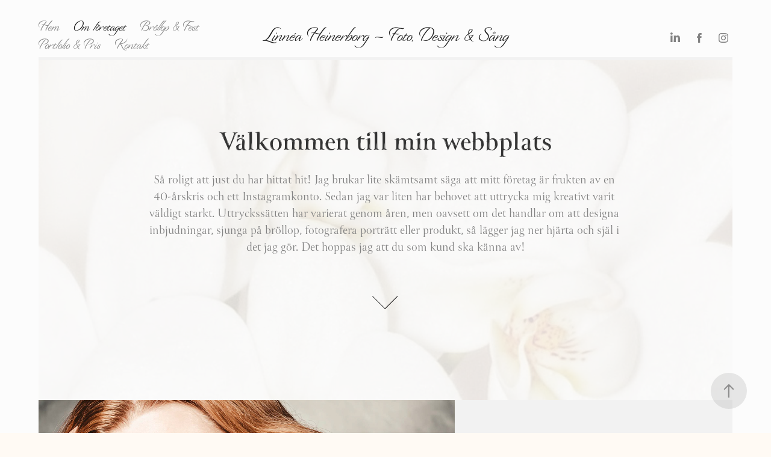

--- FILE ---
content_type: text/html; charset=utf-8
request_url: https://linneaheinerborg.com/om
body_size: 6962
content:
<!DOCTYPE HTML>
<html lang="en-US">
<head>
  <meta charset="UTF-8" />
  <meta name="viewport" content="width=device-width, initial-scale=1" />
      <meta name="keywords"  content="bröllopsfotograf,bröllop,sångerska,Järfälla,Stockholm,Jakobsberg,Kallhäll,Barkarby,dopfotografering,lifestyle,porträtt,porträttfotograf,visuell kommunikation,visuell kommunikatör,frilanslärare,Moderskeppet,företagsfotografering" />
      <meta name="description"  content="Fotograf, fotokonstnär, grafisk designer och sångerska verksam i Järfälla och Stockholm med omnejd. Frilanslärare på Moderskeppet. Godkänd för FA-skatt." />
      <meta name="twitter:card"  content="summary_large_image" />
      <meta name="twitter:site"  content="@AdobePortfolio" />
      <meta  property="og:title" content="Linnéa Heinerborg - Om företaget" />
      <meta  property="og:description" content="Fotograf, fotokonstnär, grafisk designer och sångerska verksam i Järfälla och Stockholm med omnejd. Frilanslärare på Moderskeppet. Godkänd för FA-skatt." />
      <meta  property="og:image" content="https://cdn.myportfolio.com/b84161b28005e73a3328cd885696d1da/1ddcf563-0dc3-47ad-8dbf-c7ad3120a277_rwc_0x0x1010x1010x1010.png?h=3f234d159375227669c4288e25d0b1ea" />
        <link rel="icon" href="https://cdn.myportfolio.com/b84161b28005e73a3328cd885696d1da/f8bbc237-5f65-418c-ab2d-94bb71b590f7_carw_1x1x32.png?h=03aa0315e73e28d9fca41ba5e7480404" />
        <link rel="apple-touch-icon" href="https://cdn.myportfolio.com/b84161b28005e73a3328cd885696d1da/2c6f59ec-2615-4f52-80a9-63d13bfd0f44_carw_1x1x180.png?h=5b050f6199557074ba933429ddb19d2b" />
      <link rel="stylesheet" href="/dist/css/main.css" type="text/css" />
      <link rel="stylesheet" href="https://cdn.myportfolio.com/b84161b28005e73a3328cd885696d1da/d95596e6f02ad8a1e96cef77b229d54d1767821890.css?h=d4d01a34f34a8aaa66b69663f6a44a64" type="text/css" />
    <link rel="canonical" href="https://linneaheinerborg.com/om" />
      <title>Linnéa Heinerborg - Om företaget</title>
    <script type="text/javascript" src="//use.typekit.net/ik/[base64].js?cb=35f77bfb8b50944859ea3d3804e7194e7a3173fb" async onload="
    try {
      window.Typekit.load();
    } catch (e) {
      console.warn('Typekit not loaded.');
    }
    "></script>
</head>
  <body class="transition-enabled">  <div class='page-background-video page-background-video-with-panel'>
  </div>
  <div class="js-responsive-nav">
    <div class="responsive-nav has-social">
      <div class="responsive-nav__contents">
        <div class="close-responsive-click-area js-close-responsive-nav">
          <div class="close-responsive-button"></div>
        </div>
            <nav class="nav-container" data-hover-hint="nav" data-hover-hint-placement="bottom-start">
      <div class="page-title">
        <a href="/hem" >Hem</a>
      </div>
                <div class="gallery-title"><a href="/om" class="active">Om företaget</a></div>
                <div class="gallery-title"><a href="/brollop-fest" >Bröllop &amp; Fest</a></div>
                <div class="gallery-title"><a href="/portfolio" >Portfolio &amp; Pris</a></div>
      <div class="page-title">
        <a href="/kontakt" >Kontakt</a>
      </div>
            </nav>
          <div class="social pf-nav-social" data-context="theme.nav" data-hover-hint="navSocialIcons" data-hover-hint-placement="bottom-start">
            <ul>
                    <li>
                      <a href="https://www.linkedin.com/in/linnéa-heinerborg-52175a133" target="_blank">
                        <svg version="1.1" id="Layer_1" xmlns="http://www.w3.org/2000/svg" xmlns:xlink="http://www.w3.org/1999/xlink" viewBox="0 0 30 24" style="enable-background:new 0 0 30 24;" xml:space="preserve" class="icon">
                        <path id="path-1_24_" d="M19.6,19v-5.8c0-1.4-0.5-2.4-1.7-2.4c-1,0-1.5,0.7-1.8,1.3C16,12.3,16,12.6,16,13v6h-3.4
                          c0,0,0.1-9.8,0-10.8H16v1.5c0,0,0,0,0,0h0v0C16.4,9,17.2,7.9,19,7.9c2.3,0,4,1.5,4,4.9V19H19.6z M8.9,6.7L8.9,6.7
                          C7.7,6.7,7,5.9,7,4.9C7,3.8,7.8,3,8.9,3s1.9,0.8,1.9,1.9C10.9,5.9,10.1,6.7,8.9,6.7z M10.6,19H7.2V8.2h3.4V19z"/>
                        </svg>
                      </a>
                    </li>
                    <li>
                      <a href="http://www.facebook.com/linneaheinerborgfotodesign" target="_blank">
                        <svg xmlns="http://www.w3.org/2000/svg" xmlns:xlink="http://www.w3.org/1999/xlink" version="1.1" x="0px" y="0px" viewBox="0 0 30 24" xml:space="preserve" class="icon"><path d="M16.21 20h-3.26v-8h-1.63V9.24h1.63V7.59c0-2.25 0.92-3.59 3.53-3.59h2.17v2.76H17.3 c-1.02 0-1.08 0.39-1.08 1.11l0 1.38h2.46L18.38 12h-2.17V20z"/></svg>
                      </a>
                    </li>
                    <li>
                      <a href="http://instagram.com/linneaheinerborg" target="_blank">
                        <svg version="1.1" id="Layer_1" xmlns="http://www.w3.org/2000/svg" xmlns:xlink="http://www.w3.org/1999/xlink" viewBox="0 0 30 24" style="enable-background:new 0 0 30 24;" xml:space="preserve" class="icon">
                        <g>
                          <path d="M15,5.4c2.1,0,2.4,0,3.2,0c0.8,0,1.2,0.2,1.5,0.3c0.4,0.1,0.6,0.3,0.9,0.6c0.3,0.3,0.5,0.5,0.6,0.9
                            c0.1,0.3,0.2,0.7,0.3,1.5c0,0.8,0,1.1,0,3.2s0,2.4,0,3.2c0,0.8-0.2,1.2-0.3,1.5c-0.1,0.4-0.3,0.6-0.6,0.9c-0.3,0.3-0.5,0.5-0.9,0.6
                            c-0.3,0.1-0.7,0.2-1.5,0.3c-0.8,0-1.1,0-3.2,0s-2.4,0-3.2,0c-0.8,0-1.2-0.2-1.5-0.3c-0.4-0.1-0.6-0.3-0.9-0.6
                            c-0.3-0.3-0.5-0.5-0.6-0.9c-0.1-0.3-0.2-0.7-0.3-1.5c0-0.8,0-1.1,0-3.2s0-2.4,0-3.2c0-0.8,0.2-1.2,0.3-1.5c0.1-0.4,0.3-0.6,0.6-0.9
                            c0.3-0.3,0.5-0.5,0.9-0.6c0.3-0.1,0.7-0.2,1.5-0.3C12.6,5.4,12.9,5.4,15,5.4 M15,4c-2.2,0-2.4,0-3.3,0c-0.9,0-1.4,0.2-1.9,0.4
                            c-0.5,0.2-1,0.5-1.4,0.9C7.9,5.8,7.6,6.2,7.4,6.8C7.2,7.3,7.1,7.9,7,8.7C7,9.6,7,9.8,7,12s0,2.4,0,3.3c0,0.9,0.2,1.4,0.4,1.9
                            c0.2,0.5,0.5,1,0.9,1.4c0.4,0.4,0.9,0.7,1.4,0.9c0.5,0.2,1.1,0.3,1.9,0.4c0.9,0,1.1,0,3.3,0s2.4,0,3.3,0c0.9,0,1.4-0.2,1.9-0.4
                            c0.5-0.2,1-0.5,1.4-0.9c0.4-0.4,0.7-0.9,0.9-1.4c0.2-0.5,0.3-1.1,0.4-1.9c0-0.9,0-1.1,0-3.3s0-2.4,0-3.3c0-0.9-0.2-1.4-0.4-1.9
                            c-0.2-0.5-0.5-1-0.9-1.4c-0.4-0.4-0.9-0.7-1.4-0.9c-0.5-0.2-1.1-0.3-1.9-0.4C17.4,4,17.2,4,15,4L15,4L15,4z"/>
                          <path d="M15,7.9c-2.3,0-4.1,1.8-4.1,4.1s1.8,4.1,4.1,4.1s4.1-1.8,4.1-4.1S17.3,7.9,15,7.9L15,7.9z M15,14.7c-1.5,0-2.7-1.2-2.7-2.7
                            c0-1.5,1.2-2.7,2.7-2.7s2.7,1.2,2.7,2.7C17.7,13.5,16.5,14.7,15,14.7L15,14.7z"/>
                          <path d="M20.2,7.7c0,0.5-0.4,1-1,1s-1-0.4-1-1s0.4-1,1-1S20.2,7.2,20.2,7.7L20.2,7.7z"/>
                        </g>
                        </svg>
                      </a>
                    </li>
            </ul>
          </div>
      </div>
    </div>
  </div>
  <div class="site-wrap cfix">
    <div class="site-container">
      <div class="site-content e2e-site-content">
          <header class="site-header js-site-header " data-context="theme.nav" data-hover-hint="nav" data-hover-hint-placement="top-start">
              <nav class="nav-container" data-hover-hint="nav" data-hover-hint-placement="bottom-start">
      <div class="page-title">
        <a href="/hem" >Hem</a>
      </div>
                <div class="gallery-title"><a href="/om" class="active">Om företaget</a></div>
                <div class="gallery-title"><a href="/brollop-fest" >Bröllop &amp; Fest</a></div>
                <div class="gallery-title"><a href="/portfolio" >Portfolio &amp; Pris</a></div>
      <div class="page-title">
        <a href="/kontakt" >Kontakt</a>
      </div>
              </nav>
              <div class="logo-wrap" data-context="theme.logo.header" data-hover-hint="logo" data-hover-hint-placement="bottom-start">
                <div class="logo e2e-site-logo-text logo-text  ">
                      <span class="preserve-whitespace">Linnéa Heinerborg – Foto, Design &amp; Sång</span>
                </div>
              </div>
              <div class="social pf-nav-social" data-context="theme.nav" data-hover-hint="navSocialIcons" data-hover-hint-placement="bottom-start">
                <ul>
                        <li>
                          <a href="https://www.linkedin.com/in/linnéa-heinerborg-52175a133" target="_blank">
                            <svg version="1.1" id="Layer_1" xmlns="http://www.w3.org/2000/svg" xmlns:xlink="http://www.w3.org/1999/xlink" viewBox="0 0 30 24" style="enable-background:new 0 0 30 24;" xml:space="preserve" class="icon">
                            <path id="path-1_24_" d="M19.6,19v-5.8c0-1.4-0.5-2.4-1.7-2.4c-1,0-1.5,0.7-1.8,1.3C16,12.3,16,12.6,16,13v6h-3.4
                              c0,0,0.1-9.8,0-10.8H16v1.5c0,0,0,0,0,0h0v0C16.4,9,17.2,7.9,19,7.9c2.3,0,4,1.5,4,4.9V19H19.6z M8.9,6.7L8.9,6.7
                              C7.7,6.7,7,5.9,7,4.9C7,3.8,7.8,3,8.9,3s1.9,0.8,1.9,1.9C10.9,5.9,10.1,6.7,8.9,6.7z M10.6,19H7.2V8.2h3.4V19z"/>
                            </svg>
                          </a>
                        </li>
                        <li>
                          <a href="http://www.facebook.com/linneaheinerborgfotodesign" target="_blank">
                            <svg xmlns="http://www.w3.org/2000/svg" xmlns:xlink="http://www.w3.org/1999/xlink" version="1.1" x="0px" y="0px" viewBox="0 0 30 24" xml:space="preserve" class="icon"><path d="M16.21 20h-3.26v-8h-1.63V9.24h1.63V7.59c0-2.25 0.92-3.59 3.53-3.59h2.17v2.76H17.3 c-1.02 0-1.08 0.39-1.08 1.11l0 1.38h2.46L18.38 12h-2.17V20z"/></svg>
                          </a>
                        </li>
                        <li>
                          <a href="http://instagram.com/linneaheinerborg" target="_blank">
                            <svg version="1.1" id="Layer_1" xmlns="http://www.w3.org/2000/svg" xmlns:xlink="http://www.w3.org/1999/xlink" viewBox="0 0 30 24" style="enable-background:new 0 0 30 24;" xml:space="preserve" class="icon">
                            <g>
                              <path d="M15,5.4c2.1,0,2.4,0,3.2,0c0.8,0,1.2,0.2,1.5,0.3c0.4,0.1,0.6,0.3,0.9,0.6c0.3,0.3,0.5,0.5,0.6,0.9
                                c0.1,0.3,0.2,0.7,0.3,1.5c0,0.8,0,1.1,0,3.2s0,2.4,0,3.2c0,0.8-0.2,1.2-0.3,1.5c-0.1,0.4-0.3,0.6-0.6,0.9c-0.3,0.3-0.5,0.5-0.9,0.6
                                c-0.3,0.1-0.7,0.2-1.5,0.3c-0.8,0-1.1,0-3.2,0s-2.4,0-3.2,0c-0.8,0-1.2-0.2-1.5-0.3c-0.4-0.1-0.6-0.3-0.9-0.6
                                c-0.3-0.3-0.5-0.5-0.6-0.9c-0.1-0.3-0.2-0.7-0.3-1.5c0-0.8,0-1.1,0-3.2s0-2.4,0-3.2c0-0.8,0.2-1.2,0.3-1.5c0.1-0.4,0.3-0.6,0.6-0.9
                                c0.3-0.3,0.5-0.5,0.9-0.6c0.3-0.1,0.7-0.2,1.5-0.3C12.6,5.4,12.9,5.4,15,5.4 M15,4c-2.2,0-2.4,0-3.3,0c-0.9,0-1.4,0.2-1.9,0.4
                                c-0.5,0.2-1,0.5-1.4,0.9C7.9,5.8,7.6,6.2,7.4,6.8C7.2,7.3,7.1,7.9,7,8.7C7,9.6,7,9.8,7,12s0,2.4,0,3.3c0,0.9,0.2,1.4,0.4,1.9
                                c0.2,0.5,0.5,1,0.9,1.4c0.4,0.4,0.9,0.7,1.4,0.9c0.5,0.2,1.1,0.3,1.9,0.4c0.9,0,1.1,0,3.3,0s2.4,0,3.3,0c0.9,0,1.4-0.2,1.9-0.4
                                c0.5-0.2,1-0.5,1.4-0.9c0.4-0.4,0.7-0.9,0.9-1.4c0.2-0.5,0.3-1.1,0.4-1.9c0-0.9,0-1.1,0-3.3s0-2.4,0-3.3c0-0.9-0.2-1.4-0.4-1.9
                                c-0.2-0.5-0.5-1-0.9-1.4c-0.4-0.4-0.9-0.7-1.4-0.9c-0.5-0.2-1.1-0.3-1.9-0.4C17.4,4,17.2,4,15,4L15,4L15,4z"/>
                              <path d="M15,7.9c-2.3,0-4.1,1.8-4.1,4.1s1.8,4.1,4.1,4.1s4.1-1.8,4.1-4.1S17.3,7.9,15,7.9L15,7.9z M15,14.7c-1.5,0-2.7-1.2-2.7-2.7
                                c0-1.5,1.2-2.7,2.7-2.7s2.7,1.2,2.7,2.7C17.7,13.5,16.5,14.7,15,14.7L15,14.7z"/>
                              <path d="M20.2,7.7c0,0.5-0.4,1-1,1s-1-0.4-1-1s0.4-1,1-1S20.2,7.2,20.2,7.7L20.2,7.7z"/>
                            </g>
                            </svg>
                          </a>
                        </li>
                </ul>
              </div>
              <div class="hamburger-click-area js-hamburger">
                <div class="hamburger">
                  <i></i>
                  <i></i>
                  <i></i>
                </div>
              </div>
          </header>
            <div class="masthead" data-context="page.masthead" data-hover-hint="mastheadOptions" data-hover-hint-placement="top-start">
              <div class="masthead-contents">
                <div class="masthead-text js-masthead-text">
                  <div data-context="page.masthead" data-hover-hint="mastheadTitle"><h1 decorator="inlineTextEditable" contenteditable="false" class="js-inline-text-editable preserve-whitespace main-text rich-text module-text" data-text-keypath="customizations.masthead.title.text" value="Välkommen till min webbplats">Välkommen till min webbplats</h1></div>
                  <div data-context="page.masthead" data-hover-hint="mastheadText"><p decorator="inlineTextEditable" contenteditable="false" class="js-inline-text-editable preserve-whitespace main-text rich-text module-text" data-text-keypath="page.masthead.text.text" value="Så roligt att just du har hittat hit! Jag brukar lite skämtsamt säga att mitt företag är frukten av en 40-årskris och ett Instagramkonto. Sedan jag var liten har behovet att uttrycka mig kreativt varit väldigt starkt. Uttryckssätten har varierat genom åren, men oavsett om det handlar om att designa inbjudningar, sjunga på bröllop, fotografera porträtt eller produkt, så lägger jag ner hjärta och själ i det jag gör. Det hoppas jag att du som kund ska känna av!">Så roligt att just du har hittat hit! Jag brukar lite skämtsamt säga att mitt företag är frukten av en 40-årskris och ett Instagramkonto. Sedan jag var liten har behovet att uttrycka mig kreativt varit väldigt starkt. Uttryckssätten har varierat genom åren, men oavsett om det handlar om att designa inbjudningar, sjunga på bröllop, fotografera porträtt eller produkt, så lägger jag ner hjärta och själ i det jag gör. Det hoppas jag att du som kund ska känna av!</p></div>
                  <div class="masthead-buttons">
                    
                  </div>
                    <div class="masthead-arrow-container js-masthead-arrow" data-context="page.masthead" data-hover-hint="scrollDownArrow">
                      <div class="masthead-arrow"></div>
                    </div>
                </div>
              </div>
            </div>
        <main>
          <section class="project-covers js-site-wrap" data-context="page.gallery.covers">
          <a class="project-cover js-project-cover-touch hold-space" href="/aktuellt" data-context="pages" data-identity="id:p5d1a74318e80d0d5234b13ab1e9d94d06d13a4c7b8a9430b4bac4" data-hover-hint-id="p5d1a74318e80d0d5234b13ab1e9d94d06d13a4c7b8a9430b4bac4" data-hover-hint="galleryPageCover">
              <div class="cover-image-wrap">
                <div class="cover-image">
                    <div class="cover cover-normal">

            <img
              class="cover__img js-lazy"
              src="https://cdn.myportfolio.com/b84161b28005e73a3328cd885696d1da/fd3e662c-4b3d-409b-89d3-8aae7515bb32_carw_4x3x32.jpg?h=2a94db10636f36e1420b28287f6dcdcc"
              data-src="https://cdn.myportfolio.com/b84161b28005e73a3328cd885696d1da/fd3e662c-4b3d-409b-89d3-8aae7515bb32_car_4x3.jpg?h=756c6308e5f4010a538f821e3d346032"
              data-srcset="https://cdn.myportfolio.com/b84161b28005e73a3328cd885696d1da/fd3e662c-4b3d-409b-89d3-8aae7515bb32_carw_4x3x640.jpg?h=5677b59908efbefe39c2e54e097b7575 640w, https://cdn.myportfolio.com/b84161b28005e73a3328cd885696d1da/fd3e662c-4b3d-409b-89d3-8aae7515bb32_carw_4x3x1280.jpg?h=e30073915e11d4e31ddb01f7fb202284 1280w, https://cdn.myportfolio.com/b84161b28005e73a3328cd885696d1da/fd3e662c-4b3d-409b-89d3-8aae7515bb32_carw_4x3x1366.jpg?h=d232421f805a40d1b9a8c085c77bf421 1366w, https://cdn.myportfolio.com/b84161b28005e73a3328cd885696d1da/fd3e662c-4b3d-409b-89d3-8aae7515bb32_carw_4x3x1920.jpg?h=63a8809823d2b72e2a079aaa25d74a8a 1920w, https://cdn.myportfolio.com/b84161b28005e73a3328cd885696d1da/fd3e662c-4b3d-409b-89d3-8aae7515bb32_carw_4x3x2560.jpg?h=ae2028a498ae157528d761e930f4b571 2560w, https://cdn.myportfolio.com/b84161b28005e73a3328cd885696d1da/fd3e662c-4b3d-409b-89d3-8aae7515bb32_carw_4x3x5120.jpg?h=009eb1905f0bdd56bec0a9e2db9e8083 5120w"
              data-sizes="(max-width: 540px) 100vw, (max-width: 768px) 50vw, 100vw"
            >
                              </div>
                </div>
              </div>
            <div class="details-wrap">
              <div class="details">
                <div class="details-inner">
                    <div class="title preserve-whitespace">Aktuellt</div>
                    <div class="description">Här hittar du information om vad som händer i mitt företag just nu.
</div>
                    <div class="custom1 preserve-whitespace">Tre snabba om mig: Chokladälskare, tédrickare (som kan bli vansinnigt sugen på en Nespresso emellanåt), skrattar åt engelsk humor. Skenet bedrar, Ett herrans liv och Fawlty Towers är några av favoriterna.</div>
                    <div class="custom2 preserve-whitespace">Vad andra säger om mig: Varm, snäll, grym fotograf</div>
                </div>
              </div>
            </div>
          </a>
          <a class="project-cover js-project-cover-touch hold-space" href="/moderskeppet" data-context="pages" data-identity="id:p64f0b53bf3983e9ad422a3cf3b633c7c12fa84d8ebc213d247c76" data-hover-hint-id="p64f0b53bf3983e9ad422a3cf3b633c7c12fa84d8ebc213d247c76" data-hover-hint="galleryPageCover">
              <div class="cover-image-wrap">
                <div class="cover-image">
                    <div class="cover cover-normal">

            <img
              class="cover__img js-lazy"
              src="https://cdn.myportfolio.com/b84161b28005e73a3328cd885696d1da/9718318f-bc31-4b06-a69d-c9bb39166931_carw_4x3x32.jpg?h=0b72db858cc4b11110eb4ab42efc502b"
              data-src="https://cdn.myportfolio.com/b84161b28005e73a3328cd885696d1da/9718318f-bc31-4b06-a69d-c9bb39166931_car_4x3.jpg?h=7e107484576771088ca5bcb93b73908d"
              data-srcset="https://cdn.myportfolio.com/b84161b28005e73a3328cd885696d1da/9718318f-bc31-4b06-a69d-c9bb39166931_carw_4x3x640.jpg?h=e3a0b23a1a1a90eb3dbe27eddff89ab7 640w, https://cdn.myportfolio.com/b84161b28005e73a3328cd885696d1da/9718318f-bc31-4b06-a69d-c9bb39166931_carw_4x3x1280.jpg?h=edd186f67c61b9aaa9af45af7fb82e31 1280w, https://cdn.myportfolio.com/b84161b28005e73a3328cd885696d1da/9718318f-bc31-4b06-a69d-c9bb39166931_carw_4x3x1366.jpg?h=24fd102c230e9b05f497f9f125b78d20 1366w, https://cdn.myportfolio.com/b84161b28005e73a3328cd885696d1da/9718318f-bc31-4b06-a69d-c9bb39166931_carw_4x3x1920.jpg?h=065ca6cef226dd2675f492e768851b5e 1920w, https://cdn.myportfolio.com/b84161b28005e73a3328cd885696d1da/9718318f-bc31-4b06-a69d-c9bb39166931_carw_4x3x2560.jpg?h=d580856e93feb6be80016b5094b9addd 2560w, https://cdn.myportfolio.com/b84161b28005e73a3328cd885696d1da/9718318f-bc31-4b06-a69d-c9bb39166931_carw_4x3x5120.jpg?h=fadb256c8c9c14325cee1ee8c854ff46 5120w"
              data-sizes="(max-width: 540px) 100vw, (max-width: 768px) 50vw, 100vw"
            >
                              </div>
                </div>
              </div>
            <div class="details-wrap">
              <div class="details">
                <div class="details-inner">
                    <div class="title preserve-whitespace">Frilanslärare hos Moderskeppet</div>
                    <div class="description">Min resa som fotograf tog fart på allvar när jag blev medlem hos Moderskeppet – Sveriges största utbildningssajt med över 500 pedagogiska onlinekurser inom bl a foto, video och design. Sedan 2021 är jag även stolt frilanslärare på företaget! </div>
                    
                    
                </div>
              </div>
            </div>
          </a>
          <a class="project-cover js-project-cover-touch hold-space" href="/foto" data-context="pages" data-identity="id:p5be37116bac020a804dfe391271f3f710ad7697fbb72676ec6927" data-hover-hint-id="p5be37116bac020a804dfe391271f3f710ad7697fbb72676ec6927" data-hover-hint="galleryPageCover">
              <div class="cover-image-wrap">
                <div class="cover-image">
                    <div class="cover cover-normal">

            <img
              class="cover__img js-lazy"
              src="https://cdn.myportfolio.com/b84161b28005e73a3328cd885696d1da/863f4a22-d84c-4e12-b468-7593d5400f3b_carw_4x3x32.jpg?h=e5e83e701ffcddea278e4a94683268c8"
              data-src="https://cdn.myportfolio.com/b84161b28005e73a3328cd885696d1da/863f4a22-d84c-4e12-b468-7593d5400f3b_car_4x3.jpg?h=1afa7896f1f9b8ceef7174e3e2eb7ff9"
              data-srcset="https://cdn.myportfolio.com/b84161b28005e73a3328cd885696d1da/863f4a22-d84c-4e12-b468-7593d5400f3b_carw_4x3x640.jpg?h=9c3a1ea45193cde7233a92e27ab286ae 640w, https://cdn.myportfolio.com/b84161b28005e73a3328cd885696d1da/863f4a22-d84c-4e12-b468-7593d5400f3b_carw_4x3x1280.jpg?h=23c6094eb5fbf719cc2e483b378cf900 1280w, https://cdn.myportfolio.com/b84161b28005e73a3328cd885696d1da/863f4a22-d84c-4e12-b468-7593d5400f3b_carw_4x3x1366.jpg?h=ccacd96839d673f9916910b9272df5a3 1366w, https://cdn.myportfolio.com/b84161b28005e73a3328cd885696d1da/863f4a22-d84c-4e12-b468-7593d5400f3b_carw_4x3x1920.jpg?h=e3ff46fdc6c7e22aeb34b921338a37b9 1920w, https://cdn.myportfolio.com/b84161b28005e73a3328cd885696d1da/863f4a22-d84c-4e12-b468-7593d5400f3b_carw_4x3x2560.jpg?h=bceca8a824665fa398202a64ac36e599 2560w, https://cdn.myportfolio.com/b84161b28005e73a3328cd885696d1da/863f4a22-d84c-4e12-b468-7593d5400f3b_carw_4x3x5120.jpg?h=51a3d079989897807ba51ecfb2c1eb92 5120w"
              data-sizes="(max-width: 540px) 100vw, (max-width: 768px) 50vw, 100vw"
            >
                              </div>
                </div>
              </div>
            <div class="details-wrap">
              <div class="details">
                <div class="details-inner">
                    <div class="title preserve-whitespace">Foto</div>
                    <div class="description">Visste du att ordet Fotografi betyder &quot;skriva med ljus&quot;?
Ljuset är oerhört viktigt för mig. Jag strävar alltid efter en smickrande ljussättning, i såväl befintligt ljus som i studiomiljö. 
</div>
                    
                    
                </div>
              </div>
            </div>
          </a>
          <a class="project-cover js-project-cover-touch hold-space" href="/design" data-context="pages" data-identity="id:p5be370ffa00967bd16aee7b3fd7b205cf671a5c89b45f2df611f3" data-hover-hint-id="p5be370ffa00967bd16aee7b3fd7b205cf671a5c89b45f2df611f3" data-hover-hint="galleryPageCover">
              <div class="cover-image-wrap">
                <div class="cover-image">
                    <div class="cover cover-normal">

            <img
              class="cover__img js-lazy"
              src="https://cdn.myportfolio.com/b84161b28005e73a3328cd885696d1da/af1490d5-57ba-4fc3-abf1-03d55707012b_carw_4x3x32.jpg?h=c5d600f1ca0ba388dce865335bac2d9d"
              data-src="https://cdn.myportfolio.com/b84161b28005e73a3328cd885696d1da/af1490d5-57ba-4fc3-abf1-03d55707012b_car_4x3.jpg?h=8cc01c1b02d1197fea062ba438169af0"
              data-srcset="https://cdn.myportfolio.com/b84161b28005e73a3328cd885696d1da/af1490d5-57ba-4fc3-abf1-03d55707012b_carw_4x3x640.jpg?h=636ec2b7edc429fdd85bfb493c5098a0 640w, https://cdn.myportfolio.com/b84161b28005e73a3328cd885696d1da/af1490d5-57ba-4fc3-abf1-03d55707012b_carw_4x3x1280.jpg?h=573ac2b16d0ca2ae375b88019dd017b1 1280w, https://cdn.myportfolio.com/b84161b28005e73a3328cd885696d1da/af1490d5-57ba-4fc3-abf1-03d55707012b_carw_4x3x1366.jpg?h=f6318b3da8cd02b911e065346d6df430 1366w, https://cdn.myportfolio.com/b84161b28005e73a3328cd885696d1da/af1490d5-57ba-4fc3-abf1-03d55707012b_carw_4x3x1920.jpg?h=02bf1d89b4f3a58387e7ed518fd6e4ec 1920w, https://cdn.myportfolio.com/b84161b28005e73a3328cd885696d1da/af1490d5-57ba-4fc3-abf1-03d55707012b_carw_4x3x2560.jpg?h=5ab2f6bb542fe06862fdafcaeebc821c 2560w, https://cdn.myportfolio.com/b84161b28005e73a3328cd885696d1da/af1490d5-57ba-4fc3-abf1-03d55707012b_carw_4x3x5120.jpg?h=7fcfd97bb48a2a99411f10d6c6fa1109 5120w"
              data-sizes="(max-width: 540px) 100vw, (max-width: 768px) 50vw, 100vw"
            >
                              </div>
                </div>
              </div>
            <div class="details-wrap">
              <div class="details">
                <div class="details-inner">
                    <div class="title preserve-whitespace">Design</div>
                    <div class="description">Behöver du hjälp med en tilltalande inbjudan, affisch, eller kanske en grafisk profil till ditt företag? Är du på jakt efter unika tavlor och heminredningsdetaljer? 
Då har du kommit rätt!</div>
                    
                    
                </div>
              </div>
            </div>
          </a>
          <a class="project-cover js-project-cover-touch hold-space" href="/sang" data-context="pages" data-identity="id:p5be36e298fd255e98ec3331ca9a6cf14a3b5b07ba6f26c7900316" data-hover-hint-id="p5be36e298fd255e98ec3331ca9a6cf14a3b5b07ba6f26c7900316" data-hover-hint="galleryPageCover">
              <div class="cover-image-wrap">
                <div class="cover-image">
                    <div class="cover cover-normal">

            <img
              class="cover__img js-lazy"
              src="https://cdn.myportfolio.com/b84161b28005e73a3328cd885696d1da/6de9bd45-4017-458b-bbe6-1e43cd3dc418_carw_4x3x32.jpg?h=6b30cdd27f19918e5e964c9575c0c9dd"
              data-src="https://cdn.myportfolio.com/b84161b28005e73a3328cd885696d1da/6de9bd45-4017-458b-bbe6-1e43cd3dc418_car_4x3.jpg?h=863bc8c9c27b1d2494c1efa342274059"
              data-srcset="https://cdn.myportfolio.com/b84161b28005e73a3328cd885696d1da/6de9bd45-4017-458b-bbe6-1e43cd3dc418_carw_4x3x640.jpg?h=f971ddda28656457cc11deeea725cbfa 640w, https://cdn.myportfolio.com/b84161b28005e73a3328cd885696d1da/6de9bd45-4017-458b-bbe6-1e43cd3dc418_carw_4x3x1280.jpg?h=3d9ffd3ab0df95d96366d50389c9fc02 1280w, https://cdn.myportfolio.com/b84161b28005e73a3328cd885696d1da/6de9bd45-4017-458b-bbe6-1e43cd3dc418_carw_4x3x1366.jpg?h=bb4fa1eddca5b61f8ff680a2222fe7b9 1366w, https://cdn.myportfolio.com/b84161b28005e73a3328cd885696d1da/6de9bd45-4017-458b-bbe6-1e43cd3dc418_carw_4x3x1920.jpg?h=d3b335ad5026a33fec4d68df1dbf119b 1920w, https://cdn.myportfolio.com/b84161b28005e73a3328cd885696d1da/6de9bd45-4017-458b-bbe6-1e43cd3dc418_carw_4x3x2560.jpg?h=12414d3bc0f926c6b48407fbc97735da 2560w, https://cdn.myportfolio.com/b84161b28005e73a3328cd885696d1da/6de9bd45-4017-458b-bbe6-1e43cd3dc418_carw_4x3x5120.jpg?h=5ac966fa79159d32cef98583498117c4 5120w"
              data-sizes="(max-width: 540px) 100vw, (max-width: 768px) 50vw, 100vw"
            >
                              </div>
                </div>
              </div>
            <div class="details-wrap">
              <div class="details">
                <div class="details-inner">
                    <div class="title preserve-whitespace">Sång</div>
                    <div class="description">I glädje och sorg –
oavsett om det gäller bröllop, dop eller begravning, vill jag ge dig fina minnen av dagen med hjälp av min sång.</div>
                    
                    
                </div>
              </div>
            </div>
          </a>
          </section>
              <section class="back-to-top" data-hover-hint="backToTop">
                <a href="#"><span class="arrow">&uarr;</span><span class="preserve-whitespace">Back to Top</span></a>
              </section>
              <a class="back-to-top-fixed js-back-to-top back-to-top-fixed-with-panel" data-hover-hint="backToTop" data-hover-hint-placement="top-start" href="#">
                <svg version="1.1" id="Layer_1" xmlns="http://www.w3.org/2000/svg" xmlns:xlink="http://www.w3.org/1999/xlink" x="0px" y="0px"
                 viewBox="0 0 26 26" style="enable-background:new 0 0 26 26;" xml:space="preserve" class="icon icon-back-to-top">
                <g>
                  <path d="M13.8,1.3L21.6,9c0.1,0.1,0.1,0.3,0.2,0.4c0.1,0.1,0.1,0.3,0.1,0.4s0,0.3-0.1,0.4c-0.1,0.1-0.1,0.3-0.3,0.4
                    c-0.1,0.1-0.2,0.2-0.4,0.3c-0.2,0.1-0.3,0.1-0.4,0.1c-0.1,0-0.3,0-0.4-0.1c-0.2-0.1-0.3-0.2-0.4-0.3L14.2,5l0,19.1
                    c0,0.2-0.1,0.3-0.1,0.5c0,0.1-0.1,0.3-0.3,0.4c-0.1,0.1-0.2,0.2-0.4,0.3c-0.1,0.1-0.3,0.1-0.5,0.1c-0.1,0-0.3,0-0.4-0.1
                    c-0.1-0.1-0.3-0.1-0.4-0.3c-0.1-0.1-0.2-0.2-0.3-0.4c-0.1-0.1-0.1-0.3-0.1-0.5l0-19.1l-5.7,5.7C6,10.8,5.8,10.9,5.7,11
                    c-0.1,0.1-0.3,0.1-0.4,0.1c-0.2,0-0.3,0-0.4-0.1c-0.1-0.1-0.3-0.2-0.4-0.3c-0.1-0.1-0.1-0.2-0.2-0.4C4.1,10.2,4,10.1,4.1,9.9
                    c0-0.1,0-0.3,0.1-0.4c0-0.1,0.1-0.3,0.3-0.4l7.7-7.8c0.1,0,0.2-0.1,0.2-0.1c0,0,0.1-0.1,0.2-0.1c0.1,0,0.2,0,0.2-0.1
                    c0.1,0,0.1,0,0.2,0c0,0,0.1,0,0.2,0c0.1,0,0.2,0,0.2,0.1c0.1,0,0.1,0.1,0.2,0.1C13.7,1.2,13.8,1.2,13.8,1.3z"/>
                </g>
                </svg>
              </a>
              <footer class="site-footer" data-hover-hint="footer">
                <div class="footer-text">
                  <a href="http://portfolio.adobe.com" target="_blank">© Linnéa Heinerborg 2024</a>
                </div>
              </footer>
        </main>
      </div>
    </div>
  </div>
</body>
<script type="text/javascript">
  // fix for Safari's back/forward cache
  window.onpageshow = function(e) {
    if (e.persisted) { window.location.reload(); }
  };
</script>
  <script type="text/javascript">var __config__ = {"page_id":"p5be362b55fed0188ccc8a40f77923808014c2fbb0d986d8f6927e","theme":{"name":"andreas"},"pageTransition":true,"linkTransition":true,"disableDownload":true,"localizedValidationMessages":{"required":"This field is required","Email":"This field must be a valid email address"},"lightbox":{"enabled":true,"color":{"opacity":0.94,"hex":"#fff"}},"cookie_banner":{"enabled":false}};</script>
  <script type="text/javascript" src="/site/translations?cb=35f77bfb8b50944859ea3d3804e7194e7a3173fb"></script>
  <script type="text/javascript" src="/dist/js/main.js?cb=35f77bfb8b50944859ea3d3804e7194e7a3173fb"></script>
</html>
